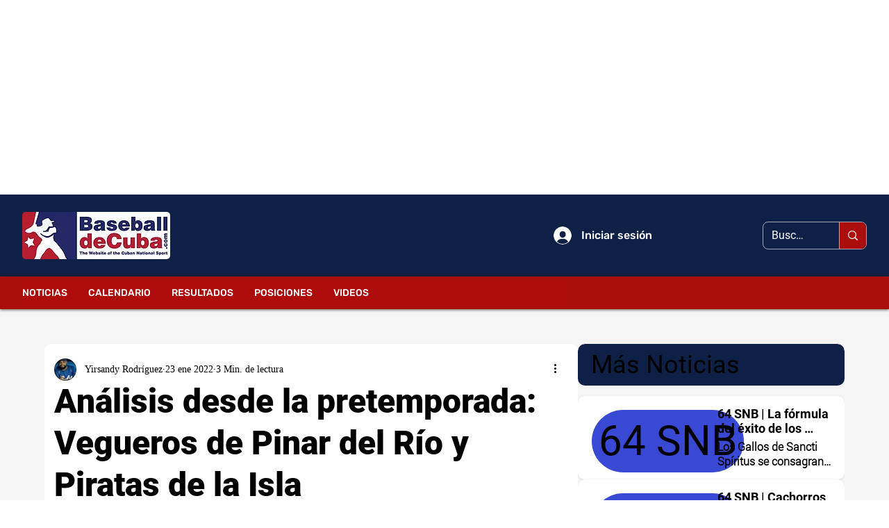

--- FILE ---
content_type: text/html; charset=utf-8
request_url: https://www.google.com/recaptcha/api2/aframe
body_size: 269
content:
<!DOCTYPE HTML><html><head><meta http-equiv="content-type" content="text/html; charset=UTF-8"></head><body><script nonce="RuUuB3PHCqWSO3s7bVxuIw">/** Anti-fraud and anti-abuse applications only. See google.com/recaptcha */ try{var clients={'sodar':'https://pagead2.googlesyndication.com/pagead/sodar?'};window.addEventListener("message",function(a){try{if(a.source===window.parent){var b=JSON.parse(a.data);var c=clients[b['id']];if(c){var d=document.createElement('img');d.src=c+b['params']+'&rc='+(localStorage.getItem("rc::a")?sessionStorage.getItem("rc::b"):"");window.document.body.appendChild(d);sessionStorage.setItem("rc::e",parseInt(sessionStorage.getItem("rc::e")||0)+1);localStorage.setItem("rc::h",'1764396701395');}}}catch(b){}});window.parent.postMessage("_grecaptcha_ready", "*");}catch(b){}</script></body></html>